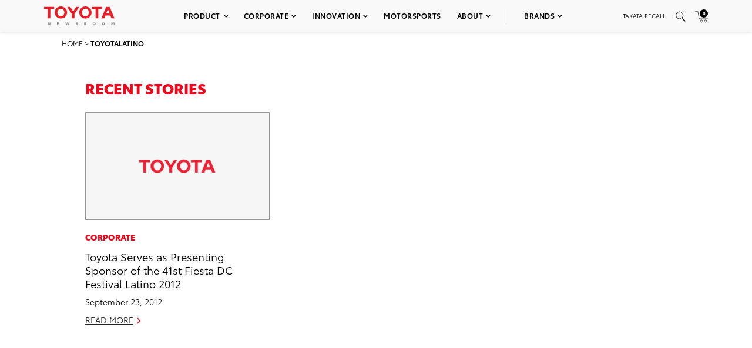

--- FILE ---
content_type: text/html; charset=utf-8
request_url: https://www.google.com/recaptcha/api2/anchor?ar=1&k=6Ldl55gUAAAAAODWLNyPR_2KfYHNm-DfOveo0xfH&co=aHR0cHM6Ly9wcmVzc3Jvb20udG95b3RhLmNvbTo0NDM.&hl=en&v=N67nZn4AqZkNcbeMu4prBgzg&size=normal&anchor-ms=20000&execute-ms=30000&cb=rak89wy7xd7n
body_size: 49574
content:
<!DOCTYPE HTML><html dir="ltr" lang="en"><head><meta http-equiv="Content-Type" content="text/html; charset=UTF-8">
<meta http-equiv="X-UA-Compatible" content="IE=edge">
<title>reCAPTCHA</title>
<style type="text/css">
/* cyrillic-ext */
@font-face {
  font-family: 'Roboto';
  font-style: normal;
  font-weight: 400;
  font-stretch: 100%;
  src: url(//fonts.gstatic.com/s/roboto/v48/KFO7CnqEu92Fr1ME7kSn66aGLdTylUAMa3GUBHMdazTgWw.woff2) format('woff2');
  unicode-range: U+0460-052F, U+1C80-1C8A, U+20B4, U+2DE0-2DFF, U+A640-A69F, U+FE2E-FE2F;
}
/* cyrillic */
@font-face {
  font-family: 'Roboto';
  font-style: normal;
  font-weight: 400;
  font-stretch: 100%;
  src: url(//fonts.gstatic.com/s/roboto/v48/KFO7CnqEu92Fr1ME7kSn66aGLdTylUAMa3iUBHMdazTgWw.woff2) format('woff2');
  unicode-range: U+0301, U+0400-045F, U+0490-0491, U+04B0-04B1, U+2116;
}
/* greek-ext */
@font-face {
  font-family: 'Roboto';
  font-style: normal;
  font-weight: 400;
  font-stretch: 100%;
  src: url(//fonts.gstatic.com/s/roboto/v48/KFO7CnqEu92Fr1ME7kSn66aGLdTylUAMa3CUBHMdazTgWw.woff2) format('woff2');
  unicode-range: U+1F00-1FFF;
}
/* greek */
@font-face {
  font-family: 'Roboto';
  font-style: normal;
  font-weight: 400;
  font-stretch: 100%;
  src: url(//fonts.gstatic.com/s/roboto/v48/KFO7CnqEu92Fr1ME7kSn66aGLdTylUAMa3-UBHMdazTgWw.woff2) format('woff2');
  unicode-range: U+0370-0377, U+037A-037F, U+0384-038A, U+038C, U+038E-03A1, U+03A3-03FF;
}
/* math */
@font-face {
  font-family: 'Roboto';
  font-style: normal;
  font-weight: 400;
  font-stretch: 100%;
  src: url(//fonts.gstatic.com/s/roboto/v48/KFO7CnqEu92Fr1ME7kSn66aGLdTylUAMawCUBHMdazTgWw.woff2) format('woff2');
  unicode-range: U+0302-0303, U+0305, U+0307-0308, U+0310, U+0312, U+0315, U+031A, U+0326-0327, U+032C, U+032F-0330, U+0332-0333, U+0338, U+033A, U+0346, U+034D, U+0391-03A1, U+03A3-03A9, U+03B1-03C9, U+03D1, U+03D5-03D6, U+03F0-03F1, U+03F4-03F5, U+2016-2017, U+2034-2038, U+203C, U+2040, U+2043, U+2047, U+2050, U+2057, U+205F, U+2070-2071, U+2074-208E, U+2090-209C, U+20D0-20DC, U+20E1, U+20E5-20EF, U+2100-2112, U+2114-2115, U+2117-2121, U+2123-214F, U+2190, U+2192, U+2194-21AE, U+21B0-21E5, U+21F1-21F2, U+21F4-2211, U+2213-2214, U+2216-22FF, U+2308-230B, U+2310, U+2319, U+231C-2321, U+2336-237A, U+237C, U+2395, U+239B-23B7, U+23D0, U+23DC-23E1, U+2474-2475, U+25AF, U+25B3, U+25B7, U+25BD, U+25C1, U+25CA, U+25CC, U+25FB, U+266D-266F, U+27C0-27FF, U+2900-2AFF, U+2B0E-2B11, U+2B30-2B4C, U+2BFE, U+3030, U+FF5B, U+FF5D, U+1D400-1D7FF, U+1EE00-1EEFF;
}
/* symbols */
@font-face {
  font-family: 'Roboto';
  font-style: normal;
  font-weight: 400;
  font-stretch: 100%;
  src: url(//fonts.gstatic.com/s/roboto/v48/KFO7CnqEu92Fr1ME7kSn66aGLdTylUAMaxKUBHMdazTgWw.woff2) format('woff2');
  unicode-range: U+0001-000C, U+000E-001F, U+007F-009F, U+20DD-20E0, U+20E2-20E4, U+2150-218F, U+2190, U+2192, U+2194-2199, U+21AF, U+21E6-21F0, U+21F3, U+2218-2219, U+2299, U+22C4-22C6, U+2300-243F, U+2440-244A, U+2460-24FF, U+25A0-27BF, U+2800-28FF, U+2921-2922, U+2981, U+29BF, U+29EB, U+2B00-2BFF, U+4DC0-4DFF, U+FFF9-FFFB, U+10140-1018E, U+10190-1019C, U+101A0, U+101D0-101FD, U+102E0-102FB, U+10E60-10E7E, U+1D2C0-1D2D3, U+1D2E0-1D37F, U+1F000-1F0FF, U+1F100-1F1AD, U+1F1E6-1F1FF, U+1F30D-1F30F, U+1F315, U+1F31C, U+1F31E, U+1F320-1F32C, U+1F336, U+1F378, U+1F37D, U+1F382, U+1F393-1F39F, U+1F3A7-1F3A8, U+1F3AC-1F3AF, U+1F3C2, U+1F3C4-1F3C6, U+1F3CA-1F3CE, U+1F3D4-1F3E0, U+1F3ED, U+1F3F1-1F3F3, U+1F3F5-1F3F7, U+1F408, U+1F415, U+1F41F, U+1F426, U+1F43F, U+1F441-1F442, U+1F444, U+1F446-1F449, U+1F44C-1F44E, U+1F453, U+1F46A, U+1F47D, U+1F4A3, U+1F4B0, U+1F4B3, U+1F4B9, U+1F4BB, U+1F4BF, U+1F4C8-1F4CB, U+1F4D6, U+1F4DA, U+1F4DF, U+1F4E3-1F4E6, U+1F4EA-1F4ED, U+1F4F7, U+1F4F9-1F4FB, U+1F4FD-1F4FE, U+1F503, U+1F507-1F50B, U+1F50D, U+1F512-1F513, U+1F53E-1F54A, U+1F54F-1F5FA, U+1F610, U+1F650-1F67F, U+1F687, U+1F68D, U+1F691, U+1F694, U+1F698, U+1F6AD, U+1F6B2, U+1F6B9-1F6BA, U+1F6BC, U+1F6C6-1F6CF, U+1F6D3-1F6D7, U+1F6E0-1F6EA, U+1F6F0-1F6F3, U+1F6F7-1F6FC, U+1F700-1F7FF, U+1F800-1F80B, U+1F810-1F847, U+1F850-1F859, U+1F860-1F887, U+1F890-1F8AD, U+1F8B0-1F8BB, U+1F8C0-1F8C1, U+1F900-1F90B, U+1F93B, U+1F946, U+1F984, U+1F996, U+1F9E9, U+1FA00-1FA6F, U+1FA70-1FA7C, U+1FA80-1FA89, U+1FA8F-1FAC6, U+1FACE-1FADC, U+1FADF-1FAE9, U+1FAF0-1FAF8, U+1FB00-1FBFF;
}
/* vietnamese */
@font-face {
  font-family: 'Roboto';
  font-style: normal;
  font-weight: 400;
  font-stretch: 100%;
  src: url(//fonts.gstatic.com/s/roboto/v48/KFO7CnqEu92Fr1ME7kSn66aGLdTylUAMa3OUBHMdazTgWw.woff2) format('woff2');
  unicode-range: U+0102-0103, U+0110-0111, U+0128-0129, U+0168-0169, U+01A0-01A1, U+01AF-01B0, U+0300-0301, U+0303-0304, U+0308-0309, U+0323, U+0329, U+1EA0-1EF9, U+20AB;
}
/* latin-ext */
@font-face {
  font-family: 'Roboto';
  font-style: normal;
  font-weight: 400;
  font-stretch: 100%;
  src: url(//fonts.gstatic.com/s/roboto/v48/KFO7CnqEu92Fr1ME7kSn66aGLdTylUAMa3KUBHMdazTgWw.woff2) format('woff2');
  unicode-range: U+0100-02BA, U+02BD-02C5, U+02C7-02CC, U+02CE-02D7, U+02DD-02FF, U+0304, U+0308, U+0329, U+1D00-1DBF, U+1E00-1E9F, U+1EF2-1EFF, U+2020, U+20A0-20AB, U+20AD-20C0, U+2113, U+2C60-2C7F, U+A720-A7FF;
}
/* latin */
@font-face {
  font-family: 'Roboto';
  font-style: normal;
  font-weight: 400;
  font-stretch: 100%;
  src: url(//fonts.gstatic.com/s/roboto/v48/KFO7CnqEu92Fr1ME7kSn66aGLdTylUAMa3yUBHMdazQ.woff2) format('woff2');
  unicode-range: U+0000-00FF, U+0131, U+0152-0153, U+02BB-02BC, U+02C6, U+02DA, U+02DC, U+0304, U+0308, U+0329, U+2000-206F, U+20AC, U+2122, U+2191, U+2193, U+2212, U+2215, U+FEFF, U+FFFD;
}
/* cyrillic-ext */
@font-face {
  font-family: 'Roboto';
  font-style: normal;
  font-weight: 500;
  font-stretch: 100%;
  src: url(//fonts.gstatic.com/s/roboto/v48/KFO7CnqEu92Fr1ME7kSn66aGLdTylUAMa3GUBHMdazTgWw.woff2) format('woff2');
  unicode-range: U+0460-052F, U+1C80-1C8A, U+20B4, U+2DE0-2DFF, U+A640-A69F, U+FE2E-FE2F;
}
/* cyrillic */
@font-face {
  font-family: 'Roboto';
  font-style: normal;
  font-weight: 500;
  font-stretch: 100%;
  src: url(//fonts.gstatic.com/s/roboto/v48/KFO7CnqEu92Fr1ME7kSn66aGLdTylUAMa3iUBHMdazTgWw.woff2) format('woff2');
  unicode-range: U+0301, U+0400-045F, U+0490-0491, U+04B0-04B1, U+2116;
}
/* greek-ext */
@font-face {
  font-family: 'Roboto';
  font-style: normal;
  font-weight: 500;
  font-stretch: 100%;
  src: url(//fonts.gstatic.com/s/roboto/v48/KFO7CnqEu92Fr1ME7kSn66aGLdTylUAMa3CUBHMdazTgWw.woff2) format('woff2');
  unicode-range: U+1F00-1FFF;
}
/* greek */
@font-face {
  font-family: 'Roboto';
  font-style: normal;
  font-weight: 500;
  font-stretch: 100%;
  src: url(//fonts.gstatic.com/s/roboto/v48/KFO7CnqEu92Fr1ME7kSn66aGLdTylUAMa3-UBHMdazTgWw.woff2) format('woff2');
  unicode-range: U+0370-0377, U+037A-037F, U+0384-038A, U+038C, U+038E-03A1, U+03A3-03FF;
}
/* math */
@font-face {
  font-family: 'Roboto';
  font-style: normal;
  font-weight: 500;
  font-stretch: 100%;
  src: url(//fonts.gstatic.com/s/roboto/v48/KFO7CnqEu92Fr1ME7kSn66aGLdTylUAMawCUBHMdazTgWw.woff2) format('woff2');
  unicode-range: U+0302-0303, U+0305, U+0307-0308, U+0310, U+0312, U+0315, U+031A, U+0326-0327, U+032C, U+032F-0330, U+0332-0333, U+0338, U+033A, U+0346, U+034D, U+0391-03A1, U+03A3-03A9, U+03B1-03C9, U+03D1, U+03D5-03D6, U+03F0-03F1, U+03F4-03F5, U+2016-2017, U+2034-2038, U+203C, U+2040, U+2043, U+2047, U+2050, U+2057, U+205F, U+2070-2071, U+2074-208E, U+2090-209C, U+20D0-20DC, U+20E1, U+20E5-20EF, U+2100-2112, U+2114-2115, U+2117-2121, U+2123-214F, U+2190, U+2192, U+2194-21AE, U+21B0-21E5, U+21F1-21F2, U+21F4-2211, U+2213-2214, U+2216-22FF, U+2308-230B, U+2310, U+2319, U+231C-2321, U+2336-237A, U+237C, U+2395, U+239B-23B7, U+23D0, U+23DC-23E1, U+2474-2475, U+25AF, U+25B3, U+25B7, U+25BD, U+25C1, U+25CA, U+25CC, U+25FB, U+266D-266F, U+27C0-27FF, U+2900-2AFF, U+2B0E-2B11, U+2B30-2B4C, U+2BFE, U+3030, U+FF5B, U+FF5D, U+1D400-1D7FF, U+1EE00-1EEFF;
}
/* symbols */
@font-face {
  font-family: 'Roboto';
  font-style: normal;
  font-weight: 500;
  font-stretch: 100%;
  src: url(//fonts.gstatic.com/s/roboto/v48/KFO7CnqEu92Fr1ME7kSn66aGLdTylUAMaxKUBHMdazTgWw.woff2) format('woff2');
  unicode-range: U+0001-000C, U+000E-001F, U+007F-009F, U+20DD-20E0, U+20E2-20E4, U+2150-218F, U+2190, U+2192, U+2194-2199, U+21AF, U+21E6-21F0, U+21F3, U+2218-2219, U+2299, U+22C4-22C6, U+2300-243F, U+2440-244A, U+2460-24FF, U+25A0-27BF, U+2800-28FF, U+2921-2922, U+2981, U+29BF, U+29EB, U+2B00-2BFF, U+4DC0-4DFF, U+FFF9-FFFB, U+10140-1018E, U+10190-1019C, U+101A0, U+101D0-101FD, U+102E0-102FB, U+10E60-10E7E, U+1D2C0-1D2D3, U+1D2E0-1D37F, U+1F000-1F0FF, U+1F100-1F1AD, U+1F1E6-1F1FF, U+1F30D-1F30F, U+1F315, U+1F31C, U+1F31E, U+1F320-1F32C, U+1F336, U+1F378, U+1F37D, U+1F382, U+1F393-1F39F, U+1F3A7-1F3A8, U+1F3AC-1F3AF, U+1F3C2, U+1F3C4-1F3C6, U+1F3CA-1F3CE, U+1F3D4-1F3E0, U+1F3ED, U+1F3F1-1F3F3, U+1F3F5-1F3F7, U+1F408, U+1F415, U+1F41F, U+1F426, U+1F43F, U+1F441-1F442, U+1F444, U+1F446-1F449, U+1F44C-1F44E, U+1F453, U+1F46A, U+1F47D, U+1F4A3, U+1F4B0, U+1F4B3, U+1F4B9, U+1F4BB, U+1F4BF, U+1F4C8-1F4CB, U+1F4D6, U+1F4DA, U+1F4DF, U+1F4E3-1F4E6, U+1F4EA-1F4ED, U+1F4F7, U+1F4F9-1F4FB, U+1F4FD-1F4FE, U+1F503, U+1F507-1F50B, U+1F50D, U+1F512-1F513, U+1F53E-1F54A, U+1F54F-1F5FA, U+1F610, U+1F650-1F67F, U+1F687, U+1F68D, U+1F691, U+1F694, U+1F698, U+1F6AD, U+1F6B2, U+1F6B9-1F6BA, U+1F6BC, U+1F6C6-1F6CF, U+1F6D3-1F6D7, U+1F6E0-1F6EA, U+1F6F0-1F6F3, U+1F6F7-1F6FC, U+1F700-1F7FF, U+1F800-1F80B, U+1F810-1F847, U+1F850-1F859, U+1F860-1F887, U+1F890-1F8AD, U+1F8B0-1F8BB, U+1F8C0-1F8C1, U+1F900-1F90B, U+1F93B, U+1F946, U+1F984, U+1F996, U+1F9E9, U+1FA00-1FA6F, U+1FA70-1FA7C, U+1FA80-1FA89, U+1FA8F-1FAC6, U+1FACE-1FADC, U+1FADF-1FAE9, U+1FAF0-1FAF8, U+1FB00-1FBFF;
}
/* vietnamese */
@font-face {
  font-family: 'Roboto';
  font-style: normal;
  font-weight: 500;
  font-stretch: 100%;
  src: url(//fonts.gstatic.com/s/roboto/v48/KFO7CnqEu92Fr1ME7kSn66aGLdTylUAMa3OUBHMdazTgWw.woff2) format('woff2');
  unicode-range: U+0102-0103, U+0110-0111, U+0128-0129, U+0168-0169, U+01A0-01A1, U+01AF-01B0, U+0300-0301, U+0303-0304, U+0308-0309, U+0323, U+0329, U+1EA0-1EF9, U+20AB;
}
/* latin-ext */
@font-face {
  font-family: 'Roboto';
  font-style: normal;
  font-weight: 500;
  font-stretch: 100%;
  src: url(//fonts.gstatic.com/s/roboto/v48/KFO7CnqEu92Fr1ME7kSn66aGLdTylUAMa3KUBHMdazTgWw.woff2) format('woff2');
  unicode-range: U+0100-02BA, U+02BD-02C5, U+02C7-02CC, U+02CE-02D7, U+02DD-02FF, U+0304, U+0308, U+0329, U+1D00-1DBF, U+1E00-1E9F, U+1EF2-1EFF, U+2020, U+20A0-20AB, U+20AD-20C0, U+2113, U+2C60-2C7F, U+A720-A7FF;
}
/* latin */
@font-face {
  font-family: 'Roboto';
  font-style: normal;
  font-weight: 500;
  font-stretch: 100%;
  src: url(//fonts.gstatic.com/s/roboto/v48/KFO7CnqEu92Fr1ME7kSn66aGLdTylUAMa3yUBHMdazQ.woff2) format('woff2');
  unicode-range: U+0000-00FF, U+0131, U+0152-0153, U+02BB-02BC, U+02C6, U+02DA, U+02DC, U+0304, U+0308, U+0329, U+2000-206F, U+20AC, U+2122, U+2191, U+2193, U+2212, U+2215, U+FEFF, U+FFFD;
}
/* cyrillic-ext */
@font-face {
  font-family: 'Roboto';
  font-style: normal;
  font-weight: 900;
  font-stretch: 100%;
  src: url(//fonts.gstatic.com/s/roboto/v48/KFO7CnqEu92Fr1ME7kSn66aGLdTylUAMa3GUBHMdazTgWw.woff2) format('woff2');
  unicode-range: U+0460-052F, U+1C80-1C8A, U+20B4, U+2DE0-2DFF, U+A640-A69F, U+FE2E-FE2F;
}
/* cyrillic */
@font-face {
  font-family: 'Roboto';
  font-style: normal;
  font-weight: 900;
  font-stretch: 100%;
  src: url(//fonts.gstatic.com/s/roboto/v48/KFO7CnqEu92Fr1ME7kSn66aGLdTylUAMa3iUBHMdazTgWw.woff2) format('woff2');
  unicode-range: U+0301, U+0400-045F, U+0490-0491, U+04B0-04B1, U+2116;
}
/* greek-ext */
@font-face {
  font-family: 'Roboto';
  font-style: normal;
  font-weight: 900;
  font-stretch: 100%;
  src: url(//fonts.gstatic.com/s/roboto/v48/KFO7CnqEu92Fr1ME7kSn66aGLdTylUAMa3CUBHMdazTgWw.woff2) format('woff2');
  unicode-range: U+1F00-1FFF;
}
/* greek */
@font-face {
  font-family: 'Roboto';
  font-style: normal;
  font-weight: 900;
  font-stretch: 100%;
  src: url(//fonts.gstatic.com/s/roboto/v48/KFO7CnqEu92Fr1ME7kSn66aGLdTylUAMa3-UBHMdazTgWw.woff2) format('woff2');
  unicode-range: U+0370-0377, U+037A-037F, U+0384-038A, U+038C, U+038E-03A1, U+03A3-03FF;
}
/* math */
@font-face {
  font-family: 'Roboto';
  font-style: normal;
  font-weight: 900;
  font-stretch: 100%;
  src: url(//fonts.gstatic.com/s/roboto/v48/KFO7CnqEu92Fr1ME7kSn66aGLdTylUAMawCUBHMdazTgWw.woff2) format('woff2');
  unicode-range: U+0302-0303, U+0305, U+0307-0308, U+0310, U+0312, U+0315, U+031A, U+0326-0327, U+032C, U+032F-0330, U+0332-0333, U+0338, U+033A, U+0346, U+034D, U+0391-03A1, U+03A3-03A9, U+03B1-03C9, U+03D1, U+03D5-03D6, U+03F0-03F1, U+03F4-03F5, U+2016-2017, U+2034-2038, U+203C, U+2040, U+2043, U+2047, U+2050, U+2057, U+205F, U+2070-2071, U+2074-208E, U+2090-209C, U+20D0-20DC, U+20E1, U+20E5-20EF, U+2100-2112, U+2114-2115, U+2117-2121, U+2123-214F, U+2190, U+2192, U+2194-21AE, U+21B0-21E5, U+21F1-21F2, U+21F4-2211, U+2213-2214, U+2216-22FF, U+2308-230B, U+2310, U+2319, U+231C-2321, U+2336-237A, U+237C, U+2395, U+239B-23B7, U+23D0, U+23DC-23E1, U+2474-2475, U+25AF, U+25B3, U+25B7, U+25BD, U+25C1, U+25CA, U+25CC, U+25FB, U+266D-266F, U+27C0-27FF, U+2900-2AFF, U+2B0E-2B11, U+2B30-2B4C, U+2BFE, U+3030, U+FF5B, U+FF5D, U+1D400-1D7FF, U+1EE00-1EEFF;
}
/* symbols */
@font-face {
  font-family: 'Roboto';
  font-style: normal;
  font-weight: 900;
  font-stretch: 100%;
  src: url(//fonts.gstatic.com/s/roboto/v48/KFO7CnqEu92Fr1ME7kSn66aGLdTylUAMaxKUBHMdazTgWw.woff2) format('woff2');
  unicode-range: U+0001-000C, U+000E-001F, U+007F-009F, U+20DD-20E0, U+20E2-20E4, U+2150-218F, U+2190, U+2192, U+2194-2199, U+21AF, U+21E6-21F0, U+21F3, U+2218-2219, U+2299, U+22C4-22C6, U+2300-243F, U+2440-244A, U+2460-24FF, U+25A0-27BF, U+2800-28FF, U+2921-2922, U+2981, U+29BF, U+29EB, U+2B00-2BFF, U+4DC0-4DFF, U+FFF9-FFFB, U+10140-1018E, U+10190-1019C, U+101A0, U+101D0-101FD, U+102E0-102FB, U+10E60-10E7E, U+1D2C0-1D2D3, U+1D2E0-1D37F, U+1F000-1F0FF, U+1F100-1F1AD, U+1F1E6-1F1FF, U+1F30D-1F30F, U+1F315, U+1F31C, U+1F31E, U+1F320-1F32C, U+1F336, U+1F378, U+1F37D, U+1F382, U+1F393-1F39F, U+1F3A7-1F3A8, U+1F3AC-1F3AF, U+1F3C2, U+1F3C4-1F3C6, U+1F3CA-1F3CE, U+1F3D4-1F3E0, U+1F3ED, U+1F3F1-1F3F3, U+1F3F5-1F3F7, U+1F408, U+1F415, U+1F41F, U+1F426, U+1F43F, U+1F441-1F442, U+1F444, U+1F446-1F449, U+1F44C-1F44E, U+1F453, U+1F46A, U+1F47D, U+1F4A3, U+1F4B0, U+1F4B3, U+1F4B9, U+1F4BB, U+1F4BF, U+1F4C8-1F4CB, U+1F4D6, U+1F4DA, U+1F4DF, U+1F4E3-1F4E6, U+1F4EA-1F4ED, U+1F4F7, U+1F4F9-1F4FB, U+1F4FD-1F4FE, U+1F503, U+1F507-1F50B, U+1F50D, U+1F512-1F513, U+1F53E-1F54A, U+1F54F-1F5FA, U+1F610, U+1F650-1F67F, U+1F687, U+1F68D, U+1F691, U+1F694, U+1F698, U+1F6AD, U+1F6B2, U+1F6B9-1F6BA, U+1F6BC, U+1F6C6-1F6CF, U+1F6D3-1F6D7, U+1F6E0-1F6EA, U+1F6F0-1F6F3, U+1F6F7-1F6FC, U+1F700-1F7FF, U+1F800-1F80B, U+1F810-1F847, U+1F850-1F859, U+1F860-1F887, U+1F890-1F8AD, U+1F8B0-1F8BB, U+1F8C0-1F8C1, U+1F900-1F90B, U+1F93B, U+1F946, U+1F984, U+1F996, U+1F9E9, U+1FA00-1FA6F, U+1FA70-1FA7C, U+1FA80-1FA89, U+1FA8F-1FAC6, U+1FACE-1FADC, U+1FADF-1FAE9, U+1FAF0-1FAF8, U+1FB00-1FBFF;
}
/* vietnamese */
@font-face {
  font-family: 'Roboto';
  font-style: normal;
  font-weight: 900;
  font-stretch: 100%;
  src: url(//fonts.gstatic.com/s/roboto/v48/KFO7CnqEu92Fr1ME7kSn66aGLdTylUAMa3OUBHMdazTgWw.woff2) format('woff2');
  unicode-range: U+0102-0103, U+0110-0111, U+0128-0129, U+0168-0169, U+01A0-01A1, U+01AF-01B0, U+0300-0301, U+0303-0304, U+0308-0309, U+0323, U+0329, U+1EA0-1EF9, U+20AB;
}
/* latin-ext */
@font-face {
  font-family: 'Roboto';
  font-style: normal;
  font-weight: 900;
  font-stretch: 100%;
  src: url(//fonts.gstatic.com/s/roboto/v48/KFO7CnqEu92Fr1ME7kSn66aGLdTylUAMa3KUBHMdazTgWw.woff2) format('woff2');
  unicode-range: U+0100-02BA, U+02BD-02C5, U+02C7-02CC, U+02CE-02D7, U+02DD-02FF, U+0304, U+0308, U+0329, U+1D00-1DBF, U+1E00-1E9F, U+1EF2-1EFF, U+2020, U+20A0-20AB, U+20AD-20C0, U+2113, U+2C60-2C7F, U+A720-A7FF;
}
/* latin */
@font-face {
  font-family: 'Roboto';
  font-style: normal;
  font-weight: 900;
  font-stretch: 100%;
  src: url(//fonts.gstatic.com/s/roboto/v48/KFO7CnqEu92Fr1ME7kSn66aGLdTylUAMa3yUBHMdazQ.woff2) format('woff2');
  unicode-range: U+0000-00FF, U+0131, U+0152-0153, U+02BB-02BC, U+02C6, U+02DA, U+02DC, U+0304, U+0308, U+0329, U+2000-206F, U+20AC, U+2122, U+2191, U+2193, U+2212, U+2215, U+FEFF, U+FFFD;
}

</style>
<link rel="stylesheet" type="text/css" href="https://www.gstatic.com/recaptcha/releases/N67nZn4AqZkNcbeMu4prBgzg/styles__ltr.css">
<script nonce="aG2uy74MyHe3kURb_mApNQ" type="text/javascript">window['__recaptcha_api'] = 'https://www.google.com/recaptcha/api2/';</script>
<script type="text/javascript" src="https://www.gstatic.com/recaptcha/releases/N67nZn4AqZkNcbeMu4prBgzg/recaptcha__en.js" nonce="aG2uy74MyHe3kURb_mApNQ">
      
    </script></head>
<body><div id="rc-anchor-alert" class="rc-anchor-alert"></div>
<input type="hidden" id="recaptcha-token" value="[base64]">
<script type="text/javascript" nonce="aG2uy74MyHe3kURb_mApNQ">
      recaptcha.anchor.Main.init("[\x22ainput\x22,[\x22bgdata\x22,\x22\x22,\[base64]/[base64]/[base64]/bmV3IHJbeF0oY1swXSk6RT09Mj9uZXcgclt4XShjWzBdLGNbMV0pOkU9PTM/bmV3IHJbeF0oY1swXSxjWzFdLGNbMl0pOkU9PTQ/[base64]/[base64]/[base64]/[base64]/[base64]/[base64]/[base64]/[base64]\x22,\[base64]\\u003d\x22,\[base64]/[base64]/CtzXDssOywpo7worChcOOX8KGw6Iqw47Dm3zDnx3DgBhIXH5rFcOgOVNWwrTCv25CLMOEw5BGX0jDllVRw4YYw7p3IwLDlyEiw7/DssKGwpJHAcKTw48pSCPDgRlnPVB8wrDCssK2bm0sw5zDucKIwoXCq8OCMcKVw6vDoMOww41zw4nCm8Ouw4kNwpDCq8Ohw43DjgJJw5TCognDisKrGFjCviLDvwzCgAZWFcK9B2/Drx5Jw4F2w49GwpvDtmorwpJAwqXDp8Knw5lLwqTDu8KpHjpwOcKmT8OvBsKAwqXCtUrCtxLCjz8dwofCrFLDln4DUsKFw4TCl8K7w67CvMO/w5vCpcOPUMKfwqXDrULDsjrDvMOWUsKjDcKOOABjw5LDlGfDnsOUCMOtVMK1IyUPaMOOSsOIehfDnT9xXsK4w5HDm8Osw7HCiFccw64Iw7o/w5NSwr3ClTbDvgkRw5vDjxXCn8O+RAI+w41iw7YHwqUxJ8KwwrwOJcKrwqfCuMKvRMKqeT5Dw6DCtsKhPBJ4Am/CqMKEw6jCnijDtzbCrcKQDxzDj8ODw4XCkhIUU8OYwrAtdkkNcMOowo/[base64]/CtMKhMMKbOMOHeHzCrmwNVCYQNMO+w4QQw5zDrjQ/BAVFS8O2wq5vaktlFg9Mw5lywrhzEkZyJMKTw69vwo4JR15MLHhuLQLCjsOjB0k7wofCmMKxBcKrIGHDqxnChgUaZyzDhsKZZMKRTMOAwoLDu3jDpi4hw4fDqSPClcKuwq1iYcOew61Kw6MOwonDmMOTw5/CnMKqEcOXHzNeB8KFKVEEZMK4w77DpAzCm8O+wofCvMOqJB/[base64]/CssK8w4rCuxbDl8KCw7rDmsKyw50/[base64]/E8KxHcO+ejPCinTDv8OjV8KDccK0wpdiw7J0HcK/w4Apwphww600RsK8wqrCp8Ogf3gAw5k+wojDm8KHBMObw6fCi8Kvwr9bwq3DpMKfw7bDs8OQFBcCwolfw74mICtAw4RsecOTeMOpwoNnwrNcwoXDrcKXwpsvd8KSwoHCncKGOXXDvcKqbgxsw4VdAl/CjMOsJcKkwrDDp8KGw4bDqWIGw6DCvsOnwopJw7rDpRbClsOAwojCosOBwrVABwrDozM2ZcOIZsKcTsORFsOUSMOdw45gJS/[base64]/[base64]/fCrDicOrbMKrw6/[base64]/w5bDn8KVAUDCpcKLHgtgACUJw4jCpmvDiV7CvQE+acKUBTHDiEQ6YcKiKcKVGcOuwr/Ch8OABj5cw6zCrMOKwooIeFUOWlHCjBRfw5LCusKgZnrCiVtAIRjDpF7DpsKhOAhyHQvCi0gswq8hwrjDmsKew4vDsWvCvsOFEsKgwqfCsB4Qw6zDtWjDiwMhfF/CojhFwq4wJsObw5spw5pywr4Yw5obw5wVTMKZw7lJwojDm2FgGiTCrcOFTsOSLsKcw5YVF8KseBbCr0JrwrzCkzXDuF1Bwqc9w4sxGBRzK1/Dmw7Cn8KLFcOIf0TDo8Ocw7YwJCgPwqDCvMOUYn/Drj9BwqnDpMKIwpfDkcK3ZcKpIF5hZ1VBwrQqw6dDwpB2worDs2XDvlLDmhJYw6nDtnspw69daxZ9w7zChzHDtcK5IDBUfk/Dj2vDq8KhNFfCl8Khw5pGNTQyw68Ed8K5T8OywqtHwrVxTsORMsKPwodnw67Cp2/[base64]/DtRhjCcKQd0jCix3Dj1TDrcKXMsKaw4ZyBjYqwqlIaEtiFcKhTWB2wrDDjSJwwrkzSsKLbAkFJ8O2w5PDisOuwpPDqMOTRcOKwrY3QsOLwo7DosKwwp/DsXRSBUHDthp8w5vDjEvDkRwRwoAgLsOpwpPDusOgw6/DlsOZT2HCmwESw6TDr8ODGsOrw69Nw7/DgULDoRHDqHXCt3Vee8O5UQPDpylkw5TDgHUjwrFmw7YJMUHCgsOPD8KZdsKaVsOVPsKGbMOSATVSJMOcWsOuTWZJw7bChQvCsXbCnWHCqkHDmn9EwqcqGsOwRnEFwr3DhDctFn7DsQQYwpvCiXLDnMKGwrjCvRgMw4/CpwMpwpvDpcOIwqLDsMOsHjfCgcKOFD4Cw4MIwqdcwrjDpXTCri3DpSRLVcKPw5MUN8KrwokpF3rDgMOQFCZfLsOCw7zDjh/[base64]/DtXzDssOpMcOjwo1lw5TDiMOLw7rDsDosE0/DingxwrbClMKgVsK4wonDnjvCu8KOw6nDgsKnPkzCvsOLLBoLw5Q5DmPCvsONw5DDisObKFshw6MgwonDtVxXw6EJel7Cgx9mw4XDnE7DogLDu8KEaxPDl8O/[base64]/[base64]/[base64]/UXtQw57CpXPCqsOqw4bDnVJxJsKdTQ/[base64]/DhsKqwrbChBrCgEPCgy7DkxzDvMORwp7DlcKEwpFcATUmDWBFYFPCjybDjcO1w6fDtcKrTcKLw4hiKx3Cq0toZ3vDi1xmdsOlP8KJEDPDlljCpQ/Cv1bClQbCvsO9IlRew7XDpsKgL03Cq8OTdcOywpJiw6bDrMOPwpHDtcKOw4vDt8OhEcKXVCbDicKlVzIxwrvDmTrCrsKDEsO8woRnwpPDu8Oywrx/w7LCiGlKYMODw4FMBkMdDkcRYS06XsOjwpxdLj7CvkrCu1pjOzrCl8KhwpoWFitnwqdWGVpnNVZNw75EwosRwrY8w6bCvS/DiBLCvg/CvC3DqUdZDT81ZGXCslBAQcKqwq/Dpj/CnsKLIcOmIMOpw4bDtMKiG8KTw6dtwpfDsynCmsKDfDgHVT8/w6QZDhgzw4kHwr46I8KECcKfwpY0FnzCkxHDswPDosOLw5dkfSZAwpDDhcKdNcOyO8Kvw5DCh8OfYA1lKy3Cv1rCi8K+X8OGX8KhFkHCt8KmScOzZ8KGB8OHw6TDjSDDqgQMdcKfwqrCpgHDjgM9wrLCssK8w4bDrsKfBVTChMKcwrMgw5/ChMOSw5rDrVrCisKZwq3DhjHCqsKzw7HCp3PDg8Oqcx3CtsKNwqrDq2TDmhTDtQIlwrd6EMKOa8OswqvCnS/CjcOwwqhdQ8KlwpzCmsKRT38Ywq7DlH/CnMKtwr8zwpMzMcKXBsKxBMO3RxYAwoZZUsKWwonCqU7CmARAwpvCs8KpGcO5w6Ema8KsZTAqwp53wrgWTcKaEcKeVcOqfmhYwrnCv8OJPGIeSFJOE2B7NmDDqG5fF8O7U8Kowr7DlcKRPxVLXsOLIQ4YRMKuw6PDmQdLwr5ZYg/CgUl+VELDhMORw5/CuMKmARPCu3RZDT3ChHnCnMKNPVbCnGUQwovCuMKRw4zDjjrDj0kKw5/Dt8O2w7wZw6PDmMKgZ8OYIMOcw5zCjcOpShcpBR/CmsOyNMKywpI3B8OzFlHDtcKiJMKuJE7ClmbCn8Ocw5zCk23CiMKmVcO/w7/DvBEZFALCmh4qwrXDssKPOMOGT8K9Q8K4w7DDo1PCscOywoHDrcKbMWVFw7XCo8OHw7bDj0FqG8OmwrDCrEoDwpzDqsObwr/[base64]/NR/DjHLDtsOPUsKRwqDDhGjDjMOJw7Fww44XwqZQwotIw6DCihl5w4c3SD9jwqjDpsKhw6DCosKcwp/Dk8Kkw4UYQW18TsKSw4EYbkxEOTlYFALDl8K3wpIMCsK2w6EPQsKyYmfCiDTDnsKtwpzDmVYYw4PCoBNyRMKOw5vDp186PcOnQ33DjMK/w5jDhcKYHcOfVcO7wrnCpkfDoXpHRQDDjMKNVMK1wpXCt13Dj8Kcw45Zw4/Cn3bDv3/CgMOcYcO7w4w3YcOvwo3Dp8O/[base64]/[base64]/CucOJACd0w67CmVjDhcOhw6piR8KUw7tIRsO4P8OnPR3DqcOcHsOqYcKswqETQsOVwqDDn24lwrcXFCllCsO0DiXColkREsOuXcKiw4rDgDXDjWLDkDoYw7vCpDoXwoXCi31vBl3Cp8Ojw78EwpBjFzvDkmdbwozDrV03Kz/Dn8OCw7DChSlfacOZw6sJw73DhsOGwrXDmMKPD8KOwpBFPcOebMObXsO5PWcLw7HCm8KmEsK0SQBcSMOWRwTDgcK5wo58XGjCkEzCt2/CkMOZw7vDjwnChADCpcOlwqUDw5YCwqMjwoLDp8K7wpfClWF+w55aPWvDl8K3wqhTd0YJdElvaEvDmsKODgsgGlkSSMOObcOwN8KfKjPCgsOBaBfDssOUf8KFw5PDugJSCDwBwq0sRMO5w6/CrTNgFMKVeDbDssO3wqNdw5ECKsOYCRDDkjDCswoCw4sew5LDqMKyw4rChH0RO39DUMOqMMO9I8Kvw4LDpCJowoPDn8Ouex9hfsK6bsKawoDCrsOwNkPDo8KTw5sww7sCbg7DkcKkRCnCm2pJw6DChMKffcK4w4/Dg0Icw6/DosKZGMOfL8OIwoQKE2fCm0w2VkdawrDCjS1ZDsKew4vCohrDqcOdw6geFg3CukPCgsO7wrVgPQdvwqcWZ1zCiinCtcOLby0xwqDDgCx+ShsXKh4wRE/DoDNbwoI6w7RmcsKTw5JtL8KZfsK8wqJdw7wReDNKw6rDv1ZDwpsqJsOHwoRhwp/Cgm3DoAAmaMKtw69cwqESfMKDwpzCiDHDkRDCkMK7w4PDoiUSSwUfwq/DkzxvwqrCuhfChnDCl0M7w7lje8KPw4cuwp5awqEHH8Kgw4XCgcKew51ZSUPDnsKsfy4GCcOfWcO/ISTDqcO6McOTBjFCZMKRQHzCp8O+w4TDu8OGCTfCkMOXw7zDncKoASk/wqHCh3jCnkofw6UnIMKLw7UlwqEqXsKcw4/CtlLCjyINwr3Cq8OPPivDksOyw6UJecKMCmTClG7DkcOZwobChBDChMONAwrDlmDDgUlibcKqw5UFw7Uaw5U0wp8jwo8geGUzK3R2X8KXw4rDq8K1XXTCsGvCisOlw4Rhwr7CkcKPMTTCl0V7dcOsGMOAHBXDsj8uMMOlERfCt3rDmFMfwqdVWE7DiQN4w6kRYi/[base64]/wrzCq3jChsKePzDDtBtcZcK/QwjDngElSMKLw7lSHHZIYsORw5EROcK4FcK+B0BmUXXCm8O1PsOhZE7DtcKFHDXCk1zCgDcEw6XDpWYQR8OXwqjDi0UrBR4Jw7HDnMOUZDo8IcO2A8Krw4DCqmbDvsOkPcOEw4pew4HCssKfw6fDtEHDhlrDpMOvw4rCpXjCpUHCgMKRw6g4w4tcwrZxfRMMw5/[base64]/[base64]/CqA7DksKmw54iwopswqvCl8K8OhYrQcOIKBLDvwfDnMOMw7MCPnzDtsKza2jCosKBwr8Jw41Zw5VDIlHDjcOIcMKxQsK9O1Z9wrbDiHRULVHCsWpjNMKGNxYwwq3Dt8KtA0fCicKFH8Krw5TCqcOcEcOkw7QlwpvDqcOnJcOXw5TCisOMScK/[base64]/CqWo3f8KVZMO/b8K3w4bCtW4XPcKdwqTCjsKtBxB/[base64]/[base64]/CtsONw7LCiMOMKsO/BnMNN21EwqTCmy1Hw4HDiRvCslswwp3Cv8Onw7DDiBPDssKRVG01PcKTw4rDuk9Nwo3DssOhwqfDkcKyBzrCvWdZdD5OdwDDolbClzjDrmhlwok7w6bCv8OBAmB6w5LCnsOMwqMwRFfDnMKbCsOsTMORDMK3woknA0Mgw5YQw6zDhWPDu8KEdMKSw4fDtMKJw7HDgA9/cWVWw5VUDcK0w7kJCDTDuRHCkcOKwoTDmsK9wojDgsKJFUjCssK0wpPClHTCh8OuPmXCs8OKwqPDoWjCtS1Swqc/w7vCssOOYnQeNV/[base64]/[base64]/[base64]/[base64]/IMOIFRVbw6zCr8OQw7zDvWhrw6Ucw4zCmMOLw4NzN23Cv8KSccO8w7E4w4DCp8KMOMKIAV5Jw6MZInIxw6rCo1DDnDDClMKqw7QWEWXDtMKoN8O9wqFSfXjCv8KeHMKNw7vCnsO/[base64]/CsmnCiMKTw6poTcKjEMOTwofDrsKsw6ciMcKjBMOqfcK2w4YYUMO2ShosOMKqKzTDr8OLw6gMG8OhYQTDv8Kkw5vDpsKrw787XmxhVDMDwr3DoHsxw7MMQWDDvDjCmMK2M8OQw4/[base64]/ChsOtDMKFw5bDo8OOw4TDtgXDmcODTsO8w6Rqw7fDgsK9w77CosKAVcKidUd7YcKnCxvCtUrCpMO1bsOIwq/ChcK/PR0mw5nDn8OqwqsHw5rCkT7DisOpw6fCrcOKw5bCh8Oaw4Q4NXlfIi3DmkMIw6YEwr5aCFxxe3jDn8Oaw7bCl0XCqMOSLSHDhgDCncKOcMKQF3/DksOPSsKFw79qaBsgAsKVwrBaw4HChgN2wpzCnsK3FMK9wokBwp4YBcOgVDTCr8KpfMKIJHIywojCo8KpdMKIwqkfwpdydRhdwrTDuSkeJ8KxA8K2Uk0ww4Mfw4rDiMO4BMOZw6FbM8OHA8KuYyZTwq/ChcOHBsKpUsKkW8OORcKJSMOoKmguKMKKwqADw7LDn8K5w6hNPDvChcOSw6PCjA5JCjkrwpTDmUoJw6bDu0DDm8KAwodOUivCusKIJy/DgcO7RRLClQXCowB0WcKOwpLDsMOwwpAODcK8X8Oiwohkw7fDnW1lUMOnacOPcAQvwqbDoWxiwq81EcKmZcO+BG/Dgk0hTsOnwqzCsRbCvsOKQcKJaH8xI0U1w61AEwTDsTs6w5vDjHnCvFdSMADDjhbCgMOlw5gzw5fDiMKDMsOvVQwZWcO1wos5LHHDtcK0fcKuwqzClBNhNsODw5QUWsKow7EmVXxowpFWwqHDi0waD8OPw57Di8KhIMK9w7V9wqMwwqF4w50mKiAoworCqsOwCB/CpBgieMOpDcOtGsO/[base64]/Dlx1qwqRJw6d7JnsLNMOJGsOUDsK/TsO9w4RJw5HCkcOCK1DClj5OwrdSAcO6wpbCh0Z9SDLDtzPDvB91w47ClEsnZ8KGZxrDhkPDtzEQemrDl8Obw64EaMKPCcO5wrxDwqRIwpIuJD1VwojDjMK4w7bCpGlHwrzDtE8VLzB/K8OwwojCqGvCtioywrTDihAHXkJ+B8OkDivCgMKYwpnDvMKGZH3DpT5zHsKqwoEgBU3CtMK0wqJIJ0FtT8O1w5nDvHLDqMO1wqANegDCqGlRw6plw6RAGcOJNR/DqW/DrcOUwqZ9w6ZzGTTDmcKkfGPDr8OXw6nDjMKWZzRQAsK3wrTDhE4ibwwZwqcQDUvDq3LDhgVHVMOow5s4w7nDol3DrlvDvRnDvUnCtA/DjMK9ccK8ZSASw6g4GzpFw7w2w6wtX8KKdCVqaUY7AGhVwqjCmzfDlybCr8KBwqN6wrV7w6rCm8KfwpppdMOww5zCuMOgM3nChmTDm8OowqY6wqBTw5xqUznCmGpuw48oXSHCtsOPLMO8d3fClF9vJcOuwp1mYz4IQMO/w4DCn3htwrLDisObw7fDnsOFQCBEOsOPwrrCmsOZdhnCocOYw67Csi/CrcOfwr/CmMKJw694LC3DocOFR8OODQzDocODw4TCgz0UwrHDsX4bwofChSI4wqrCrsKLwpMrw6Ffwp3ClMKFQMOLw4DCqSFCwow8wotgwp/DrMKnwopKw4llCcK9MQTCunfDhMOKw4M8w54+w6sCw64yUFsGUsKwRcK1wqEkbRzDiyvChMO7RUxuUsKjG3Mmw7wvw7jCi8Odw4/[base64]/[base64]/Cl3jDpQtFwqjDqT3Cu3MOBXrDhcKoD8OCey3DgEV8O8K9wrRtCFzDr3FdwpBHwr3CmsOdwoMhZk/CmxrDvRcIw4TDrjQmwrHCmmdkwpLDjn5pw5TCsRgFwrMRw70vwo8uw7lpw4Y+KcKCwpLDrxXCvsO9HcKnYsKYwoDCrhR5CAoUXMOZw6zCqsOSDMKkwpJOwrs/[base64]/[base64]/[base64]/DoE0hw7c5w68Jw7EWwr7Dq8KnCjDDm8K9w402wpHDhRMSw7N9MX4qbWLCimTCuloQw4ITHMKoGzEEwrjClMOtwqPDihktPMOHw699RG8TwobCvcOtw7XDpsKdwpvCqcOZw4DCpsKCakMywq/[base64]/wplPd3vCqMK9w4DCkGPDpFTCp8O4Lg4ewroswoduWWRULG88UyFFLsKDH8ObKMKuwonCnw3CnMOYwrt4ZB5vB2vCk38Mw4/Co8O0w5bCk1tZwoDDlAB2w5DChip4w5M3asKIwoFjJcK4w5MHRgw7w67Dlk56JUcuQMKRw4YEbCI1GsK1Hy7Du8KFEUzCsMK/AsKcLUbDg8OXw55FG8KBwrZQwq/DhklKw4DCkXnDjmbCvcKIw4bCijM4O8OSw5oTVBrCkcKrP1E/w7U8LsOtaztMYsO/wplrZMKlw6/CnFXCs8KKw5krw4VWOsOew5IEXWw0fxpawo4SYwvDjlgOw5DDmMKnSHgjQsKSBMKsNjRIwrbCiRZmbDlRAsKHwpnDsg83woJmwqdtJGrClU/[base64]/Cm8Onw7HDsz1hwpJyw6MyD8OTwqzDkMKBwpLCs8O/ekMAw6DCpMKmRWrDisK6w6tQw6jDiMKHwpJtWm7Ci8KEB1fDu8K9w68hLh0Lw7NSJ8OYw63CiMOIGVRvwp8pPMKkwph3PXtiw5ZRNH3DjsKUOATDhHR3e8OFwofDtcO1w7nCucOow7osw5nDlcKVwqtCw43CoMO+woHCosKwZRc7w43CncO/w43Cmg8QJjdXw5DDn8O0GV7DqzvDkMOeU3XCjcORZ8Ocwo/[base64]/DmcKnGVhmcXsOGsKSwrnDr1XCn8OEw6vCpXHDp8OkZxfDuSsRwrtHw442w57CtsK/w5sRRcOaWQ/CvBrCjC3CtSPDrVwzw4DDt8KJDAsPw7ApMsKuw5N1dcKqXX5+E8OALcO7G8O7wrTCnj/CiE4gVMOHKw3DucKIwpjDnzZuwqReTcO+F8OBw5fDuTJKwpfDii1Qw4LCgsKcwojCvsKjw6zCnQjDkjtXw43CiirCvMKJGBgew5HDt8K5C1DCjMKqw6UwCELDoVrCv8KJwqLCjjR/wpTCq1jCisOcw5EswrREw6vCgVcRCcKHw5vDkmU4S8OBbMKPfTLDh8OoamvCkMKQw4Nlw5oVLUfCrMOZwoEZEcO/wpApS8Oda8Odb8OwHSYBw6IXwrQfw6jDgm3DrzfCmsOMwpbCo8KdAsKUw4nCkkjDkcKCfcOeUGkbFCwEFsK0wq/CpQAtw5HChlHCrivCpCsrwrvDiMODw7MzFyowwpPCtlPDosOQFng3wrZfR8K4wqRrwqhFwoXDpxDDjRFUw5thw6QgwpTDpcKSw7PDgsKOw7YsJMKMw67CkD/[base64]/CtUPDjsKqXGgtw4bCrRrDiB3Dh8KRw7XCqsK2w6x2woR2HmHCsH9PwqXCkcKHAMOTw7LCsMK8w6QVEcObDcK9wrZvw60eeBYBQxHDksOmw5fDmD/CgWjDlFrDkHAAW0YWRxzCvcKDSR09w43ChsKJwqU/A8OXwrNxajLCuGEOw47CnMOCw4DCvQpca0vDky5dwpAlDcOuwqfDlzXCjcOaw4I/wpo3wrxhw5ITwqTDpMO2w7rCoMOnIsKgw4p8w5PCkwg7XMO/KMKOw7rDm8KDwobDrcKLf8Kqw7PCoCduwoRgwolLexLDsnnDuxt+Wh4Jw5NXOsO3LsK1w59jJMK0HMOSTwUVw4HCj8KEw6jDjlDDgg7DlWlXw5hRwoBrwr/[base64]/CgsOlw6kiw5jDuG3DnSnDnmY4w6nDs8Odw7DDicKewrHCgiAVwrMMScKFDETCnjnDgmw/wp16HFNBVsOpwo8UG00+PGXCgBLDm8KDKsKcYnjCgT8ww7Rlw4zChWhjw7tNQjPCuMODwo9ow5DCicOfTkI1wonDqsK/w5BQHsO4w7NHw43Dp8Ocw6sLw5lRw4fCpcORaVzClh7Ct8Ome2x4wqRkMEHDs8KyL8KHw4lew6VDwqXDv8Kcw41swofCmMODw4/CpQl8USnCksKLw7HDiA5/w75ZwpnCl39Qw6vCohDDhsKlw6w5w7nDsMOrwqEuIsOdG8OnwqLDjsKLwodTCmAEw55/w6XCiH3Dl2IXTWcoDk/[base64]/[base64]/wq0mTMKIw4HCjG4Vw7A+Ew7DqMKCw7VOw7vDvsK1QsKHay9FIgNYVcOIwq/CmcKwZzA8w7kTw77DhMO2w40DwrLDrQUGw6PCrCbCj2vDqsK7wp1Rw6LDi8OjwpBbw53DncO/wqvDqsKvTsKoGnzDlBcbw4XDn8ODw5Niwo3CmsK5w7QXQTXDucOfwo4Rw60mw5PCuVdIw784wo/DlkMvwoNaNADCi8KJw4dVMnIUw7PChcO0ClhVGcKsw640wpVpcAprSMOOwqIGIBxRQyoTwoRUWcKGw4xIwoQUw7PCpcKAw4xTD8KuQzfDqcKTw7XCvsKqw7J9J8OPDsOfw4LClDxEJcKKwq3Dh8KtwqVfw5HDixlNdcO7fUEtKMOGw58hD8OhX8OxMlrCuVF/[base64]/[base64]/DiMOIwpbDjcK4w4HDnj/DsV8Mw5fCksOQJ8O0OlLDt3bCmlbCtcKeGAYfVDbCm1PDgcO2wrh7VXtTw5rDnmE6VnLCh0TDsSghRj7CvMKEX8K3SAhQwpNqD8KHw6Q6T2UracOrw7LCh8K7DAR8w4/[base64]/[base64]/CisO+w4xXMMKyKiEzwq7Du8KAAMO8csKfZsKkwpMxwr3DjWA7woNFBiFtw6vDk8Kpw5vCunBPJcOBw7PDs8KkPMOiHMOVUj0Gw79Fw7TCpcKUw6rCusOXA8O4wqFFwoxKa8KiwpjCs3tqTsO8IsOJwr1hWnbDoV/DjQjDjVLDjMK8w7Vfw5jDrMOgw6hSEyvCqTvDhx8pw7YbdnnCsmrCoMKnw6hHGkUvwpTDrsKMwoPDtcKoKAs+w50FwqVXHRd6ZcKbbjnDssO2w5TCiMKCwpLDr8OtwrTCuGnCocOvFw/CmiMUKHRHwrnDrsO/LMKdWMO1FXjDrMKwwotSXcO7KThtDMKFEsKicCPDmjPDqsOpw5bDpsOrVsKHwrPDkMKNwq3DqkQJwqEmw6ROYGk2fllPw7/DsiTClSbChBXCvxTDrGbCrQ7DssOTwoFfLkrCh1ViGsOIwqglwo/Cs8KXwpQ+w4M7PMOCGcKmwqJbQMK8wprCucKqw70+woJyw7s3w4VJRcO/[base64]/w5c9UcORw67DpcOKwqENJWrDp8OLDsONwrnDs2TDgy8IwohnwodMwroHBcO3b8Kew7YfbmHDo3fChnjCtcOYTn1OSCg6wqrDiB5/[base64]/Dh8OsQcO9SCADDHh7woLDgjQvw6rDuMO0DQhyw6TCq8Kvw6ZHw4EEw5PCvH40wrE5J2lAw6DDucOawrvCp27ChhlBa8OmPcOlwqTDgMOVw5MVBFNbbCsTa8OjEcKUb8OTCmnCq8KJesOkFMK1wrDDpjbCgiogZ0sew5HDsMOJCFHDk8KsKGLCkcK9SR/ChQnDgHrDuAPCuMK/w6whw7jCs2dmcj3DisODe8K6woFlXHrCocKnOSgbwoQEJwcbFhkzw7nCpcO+wqZfwoHDn8OhMMOfJMKGDSPDjcKfOcObBcOFw5R4fgfCu8O/FsO9fsKzwophMzJkwpfDnFlpN8OUwrLDvsKpwr9dw4nDgxVOGAZmDMK9DsK3wrkZwpFzOcKBZ1duwozCr2jDt17Cu8K+w6fCnMKLwpIawodzFsOjw7fCkMKmXW/DrzdIw7XDhVJcwqVvUMO1dsK3KB9QwrB2fMO9wobCtMK4EMKhJ8Knw7J8bl/CtsKjI8KAAsKlAm5owqR/w7NjZsOZwoLCsMOOwqRxAcK9dGkOw5c+wpPDl3/Ds8KHw7kTwrzDr8KgJsK8GsKSNQxQw75oLS7DjsK+MU1Tw5bCncKMcMOVBxbCoVbCgTkFYcK5U8OBbcOHFsOLBsOMPsKxwqrCjA7DjQTDmMKVelvCo1nCs8K/f8K5wq3Dj8Orw6p8w5zCmWYuMS7CtMKNw7LDkSzDnsKUwrQHN8K7CsKwe8OCw540w4XDjG/CrAbCtXLDjSDDpBvDpcOywol9w6LCs8OjwpBIwrhjwqErwr4tw5nDisKVWA/DpCzCsxPCnMOqVMK5XsKHIMKedsOUKsKHOhtHQlLCgcKnSMO2wpUjCAYwCcOnwodSA8OmZsORGMKZw4jClsOKwpxzR8OCDHnCpWPDqxLCjiTCgxQew4tTVFVeUcKgwr/DmHnDlioaw4jCrEHCpcOHXcKiwocuwqnDtsKEwqc7wp7CscKiw7pSw7h3wpHDmsOwwpvCgjbCglDDmMOdfxfDiMKgUMOuwq7CnwjDjMKFwpBMcMK+wrAQDcODVcKiwogMNsKFw6zDlsKvZzjCrWnDhlk8wqM4VE95BhrDuV/CmMO3Bn5qw44WwqBMw7vDvcKxw4gKGcKjw7d3wroBwqzCvBXDoy3CssKsw57Dh1HCgsOkwpPCpSzCu8KzR8KjbwPCoCvCg3fDosOLNnRFwozCs8OSw6VfcCt+wonDk1PDnMKJZxTCoMOawqrCmsKgwq/CpsKDwrgMwrnCgGfCnC/CjVXDqsOxbUjCkcO/DMOSE8ONHQ82woDCm3nCgwUTw6jDkcKlw4RybsKHZQAsG8Kcw5MhwqHCk8O9BsKvXRp9wofDk0TDqBAYIj7DjsOgwql+wpp8wrTCg1HCmcOLb8KIwo4/NcK9KMK0w77Cv0kdPcKZZ0HCv0vDiXUwBsOCw7jDsiUKS8Kcwq1gMcOYBjTCksKAeMKLYsO/UQzDsMO4GcOARXMoSHDDhcKOD8KhwoxrK1Zow5chSMK6w73DicOZMsKfwooMcxXDhlfCnVl1AsK9a8Oxw47DrznDhsKCCsKaIFnCusKZJWEMehDCgjfDkMOAwrvDqiTDs1J6w55STh0vKmRwa8KXw7PDuw/CoBDDmMO9w5UPwq5xwrQARcKpQcKyw7klIWMLfn7CoVE9TsOKwo5BwpPDsMO4EMK1wr/[base64]/[base64]/[base64]/DrWtrHMOqw5rDj8OTFkkibsKbwrtbwq7DowjCucK/Zh4Uw5c9wrR5UsKqSR4wXcOgdMOPw6fDhkBEwq0HwrjDu1sxwroNw5vDssKbc8KHw5nDgAtMwrZ4CQ55w5jDhcKow4nDrMKxZQ/DnH/[base64]/TAPCs2jCnCVxJMO0FnTDpsOUKsKXZSzCm8OCQMORWEHDg8K4dRvCrBLDvsO5CMKLOzfDksKbZXU1SXB4b8OLMT1Lwr5TRMO7w5Zkw5HCkFRNwr3ClsKkwo7DssK8O8K+dygeABY3VSrDvcOHFWpKEMKVWlTDqsK8wqzDtTpXw5/DisOySh9dw68eKMKBJcK6TinCvMK/[base64]/DtEpJDMKHwpHCtSPCumfDrHhvGMKzwoRqL3sQbsKLw4RPw7bCtsKTwodSwqfCkRQCwr/DvwrCscKXwp5uT3nDvgXDu3DCnxTDhcO2w4MNwp7Dkm19K8K7dDbDvxtvFSnCsy7DiMO1w6bCuMOvwp3DownDgEYTRMK5wr3CicOyQcK7w71pwofDpsKYwqhRwo0/w4JpB8O+wpxacsOhwo8cwoVoZcKiw59Dw4LDmn8Fwp7DtcKHU3XCkRxAMgLCssOFT8O1w7/CisOowo89AVDCq8OKw4nDisKkf8KQckLCsXMWwrxGw6/DlMKXwoDDpMOVaMKcwr4swqc7wrDDvcOuS2EyQHEGw5VAwoI4wrHCv8Kiw7jDpzvDjWvDgMKGDz3CtcKPYMOKYsOCdsK2fgDDmMOOwpcnwqvCh3JJPCXCn8KQwqQtUMKVbGDCpSfDhHgZwo5iEQZ3wpZsScOEMH/Ct0nCp8Kiw7NvwrkWw7TDoV3Dq8KrwrF5wpEPwqZJw7xvYRnCncKlwpsGBcK9Y8OxwodXezp+KBAfMsOfwqA4w4XChGQAwpvCnXU/XcOmfcKccMKDI8KSw6xTNMONw4UFwqHDlx1AwogCMsKyw44QCz58wowWIEjDqDhdw5pRc8ORw5LCiMKeBXd2wqxBURPDuw3DvcKgwoEVwqp0w6PDoVbCuMOWwobCocOVfgANw5jDvVnCs8OEei/DpcO/[base64]/w5VSa8O6ThTChMOwwp3DrcONQgLDj8Oqwp9WwrJfSW5UJ8K8SSZ/[base64]/L8KewrESwqoQwpkmwqxxdMKzZWLCnsKdTigUTzkLGsOXJ8K5QsOzw4ptHU7CkF/DqUbCgsOewoZxexbDmsKdwpTChMKUwr3Cl8Obw4ZVfcKnYjUEwoTDiMOkQyDDq0ZwaMKreFrDnMKTwq5LCcKgw6dJw4PDg8ORMS83w6DCncKrPRRsw6zClx3ClWjCssOFLMOrYC9Mwo7CuBPDiCLCsStNw61RacOhwpbDnjdqw7JlwpAPdsOtwrwNNzzCpB3DtsK/[base64]/wqrCgnxCwrkRBMKrw4xFwrR6wozCnj7DvsODVg7ClcOOMVLDj8OJVVI6CMOaa8K3wojCmsOHw57Dt2ZPDn7Dr8KCwr1EwrPDvm7CoMO0w4/CpcOqwrEUw4nDp8KzfQDCig5aBmLDrDBawol9Z2PCoAXChcKYOCfDnMKBw5cBERAENcOGCcK/w6vDu8Kpw7zCkG8LZlzCrsONeMOdwqZ8OE/Cm8OAwqTDjRAxWR7DpcOJQsKhwoPCsCwEwptvwo7CmMOBccO8w53CpRrCkSEtw5vDqitlwq7DtcKwwrnCjcKbAMO5w4DCnFbCi2bCgXNUw5jDlHjClcKnB3QoHsOlw7jDvhh+ah/Dk8K9T8KGw7jDsRLDksOTZMOUG2poS8O5VcKjaiFiHcOKIMK8w4LCtcKewpDCuzpNw4JZw6zCl8OLe8OMb8KmTsOiRsOPJMKQw6vDtj7ClEvDrC15HcKiwp/ClsOkwr3CuMOjOMOhwrXDgWEDeTrDiS/DqSdpOsORw4HDpzDCtGB2OcK2wpZbwqI1V3jDtwhrY8K7wqvCvcOMw7kVa8K7D8KJw6Jawrh8w7LDssK9w44hBhHDosKDwr8Uw4AFC8OeJ8Kaw7/DoFIVdcOTWsK3w6LDlcO3cg1Wwp3DqxjDr3bCqzFkQEMTMBzChcOeBwhJwqnDv1vCo0TCvsKjwpjDucO3chfCsDDChjc0cCjCvETCtkXDv8OCKkzDiMKmw4/CpnUuwpECw7TCphfDhsK/[base64]/DlcKRw4NDwplmNcKGRzBdOkxHK8OYEcOSwpQ+TDfChsKJcnXCt8O/w5XDiMK5w7Nfc8KnN8OOOMOTbw4Uw4A2DAfCjcKLwoIjwoUCbyhlwrjDpTLDu8OFwodUwqR0QMOkNMKmwrIVw6oYw5nDsgrDuMKyHT1Ywp/Djk7ChyjCqmfDg17Dmi/Cv8OvwoFEbMOXcX4WAMOVU8OBQSR7eR3CiR7CtcOKw7zCnT1Mwrk3UmZkw7QMwpZ2wp3CgSbCtXFEwpkibXTCkcOTw5bDgsO6FFoGP8OOECQ8wrlGMsOMfMOyfsK/woR7w4DDmcKiw5ZYw4NqSsKXw7jCl3rDtiVpw7rCnsO+YcK2wqJeIlPCkSzCvMKfBcOTH8K4NBjCnEo7TsO9w63Cp8Ohw4pPw7PCo8KVKsOKGXRjBMKTIytsZiTCnsKZwoUHwrrDsyLDvMKCY8KPw5gcXcOpw6XCj8KbZR/Dl1/DscKjQMOLw6nCjlfCvjAmX8OTJcK3wqjDqjLDuMKzwpjChsKhw54ODCDCrsKbGjAgNMO9wpVPwqUMwrPCkgtdw74XwoLCpy8VXnM0WnnCnMOCR8K8XCgTw6VyNMOJw5V5ZMKJw6UswrHDiSQEHsK1SWlMHcKfXnbCji3CgcKlTlHDgkE/w6xgUDZCwpTCjgrDr3cLNxMew4/DlG1jwopwwox3w5BCOcKew4HDhHTDvsOyw5nDs8OOw7BtfcO8wrc7wqNywokzIMOcBcOPwr/CgMKvwqjCmGrDu8KmwoDCu8K8w74Bfjcuw6jCh0LDlsOcTFRdOsOqVRUXw4LCmcOGwoPDsRpUwoMhw49vwp/[base64]/[base64]\x22],null,[\x22conf\x22,null,\x226Ldl55gUAAAAAODWLNyPR_2KfYHNm-DfOveo0xfH\x22,0,null,null,null,1,[21,125,63,73,95,87,41,43,42,83,102,105,109,121],[7059694,852],0,null,null,null,null,0,null,0,1,700,1,null,0,\[base64]/76lBhnEnQkZnOKMAhnM8xEZ\x22,0,0,null,null,1,null,0,0,null,null,null,0],\x22https://pressroom.toyota.com:443\x22,null,[1,1,1],null,null,null,0,3600,[\x22https://www.google.com/intl/en/policies/privacy/\x22,\x22https://www.google.com/intl/en/policies/terms/\x22],\x22UgVUqlseZZtYcBXvCa08JjfY1yxZdDpdpKAmMKDaqm0\\u003d\x22,0,0,null,1,1769696142198,0,0,[158,79],null,[89,196,150,93],\x22RC-lrLk5X485o_atQ\x22,null,null,null,null,null,\x220dAFcWeA72wSZzxO-fw6Z7yNF5fAyRtdoGHtkAdb8_FpgVEOADcqx6j4eMXC-UosLDQqcutHtwzuVcHtuhGjGFN8l4bdRIPTlU5g\x22,1769778942480]");
    </script></body></html>